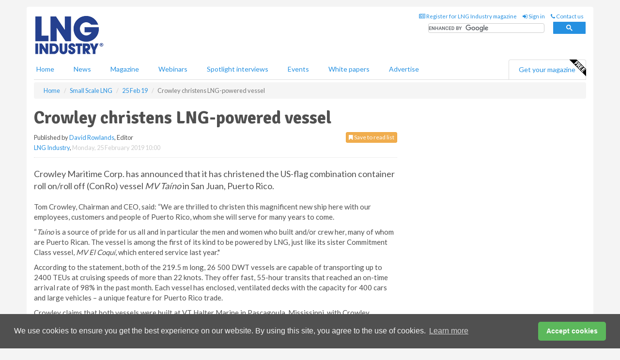

--- FILE ---
content_type: text/html; charset=utf-8
request_url: https://www.lngindustry.com/small-scale-lng/25022019/crowley-christens-lng-powered-vessel/
body_size: 14278
content:
<!doctype html>
<html lang="en" itemscope itemtype="https://schema.org/" prefix="og: http://ogp.me/ns#">
<head>
    <meta http-equiv="Content-Type" content="text/html; charset=UTF-8" />
    <meta http-equiv="X-UA-Compatible" content="IE=edge" />
    <meta name="viewport" content="width=device-width, initial-scale=1">

    <title>Crowley christens LNG-powered vessel | LNG Industry</title>
    <!-- CSS -->
    <link rel="stylesheet" href="https://maxcdn.bootstrapcdn.com/bootstrap/3.3.7/css/bootstrap.min.css">
    <link rel="stylesheet" href="https://maxcdn.bootstrapcdn.com/font-awesome/4.6.3/css/font-awesome.min.css">
    <link rel="stylesheet" href="https://fonts.googleapis.com/css?family=Lato:400,700%7CSignika:400,700">
    <link rel=" stylesheet" href="https://d1eq5d5e447quq.cloudfront.net/css/site-d-003.min.css">
    <link rel=" stylesheet" href="https://d11onib03523a2.cloudfront.net/css/master.min.css">
    <!--[if IE]>
        <link rel="stylesheet" href="https://d11onib03523a2.cloudfront.net/css/print-ie.min.css" media="print">
    <![endif]-->
    <!--[if lt IE 8]>
        <link href="https://d11onib03523a2.cloudfront.net/css/bootstrap-ie7fix.min.css" rel="stylesheet">
    <![endif]-->
    <!--[if lt IE 9]>
        <link href="https://d11onib03523a2.cloudfront.net/css/bootstrap-ie8.min.css" rel="stylesheet">
        <script src="https://oss.maxcdn.com/html5shiv/3.7.2/html5shiv.min.js"></script>
        <script src="https://oss.maxcdn.com/respond/1.4.2/respond.min.js"></script>
    <![endif]-->
    <link rel="apple-touch-icon" sizes="180x180" href="/apple-touch-icon.png">
    <link rel="icon" type="image/png" href="/favicon-32x32.png" sizes="32x32">
    <link rel="icon" type="image/png" href="/favicon-16x16.png" sizes="16x16">
    <link rel="manifest" href="/manifest.json">
    <link rel="mask-icon" href="/safari-pinned-tab.svg" color="#5bbad5">
    <meta name="theme-color" content="#ffffff">

<!-- Global site tag (gtag.js) - Google Analytics -->
<script async src="https://www.googletagmanager.com/gtag/js?id=G-7QQ74JC43X"></script>
<script>
    window.dataLayer = window.dataLayer || [];
    function gtag() { dataLayer.push(arguments); }
    gtag('js', new Date());

    gtag('config', 'G-7QQ74JC43X');
</script>

<!-- Facebook Pixel Code -->
<script>
    !function (f, b, e, v, n, t, s) {
        if (f.fbq) return; n = f.fbq = function () {
            n.callMethod ?
                n.callMethod.apply(n, arguments) : n.queue.push(arguments)
        };
        if (!f._fbq) f._fbq = n; n.push = n; n.loaded = !0; n.version = '2.0';
        n.queue = []; t = b.createElement(e); t.async = !0;
        t.src = v; s = b.getElementsByTagName(e)[0];
        s.parentNode.insertBefore(t, s)
    }(window, document, 'script',
        'https://connect.facebook.net/en_US/fbevents.js');
    fbq('init', '778510952260052');
    fbq('track', 'PageView');
</script>
<noscript>
    <img height="1" width="1"
         src="https://www.facebook.com/tr?id=778510952260052&ev=PageView
&noscript=1" />
</noscript>
<!-- End Facebook Pixel Code -->    <meta name="description" content="Crowley Maritime Corp. has announced that it has christened the US-flag combination container roll on/roll off vessel MV Ta&#237;no in San Juan, Puerto Rico." />
    <meta name="keywords" content="Crowley, Maritime, MV, Taino, San, Juan, Puerto, Rico, LNG, ConRo" />
    <meta name="robots" content="all" />
    <link rel="canonical" href="https://www.lngindustry.com/small-scale-lng/25022019/crowley-christens-lng-powered-vessel/" />
        <link rel="amphtml" href="https://www.lngindustry.com/small-scale-lng/25022019/crowley-christens-lng-powered-vessel/amp/">
    <!-- Schema for Google -->
        <script type="application/ld+json">
        {
        "@context": "https://schema.org",
        "@type": "NewsArticle",
        "mainEntityOfPage": {
        "@type": "WebPage",
        "@id": "https://www.lngindustry.com/small-scale-lng/25022019/crowley-christens-lng-powered-vessel/"
        },
        "url": "https://www.lngindustry.com/small-scale-lng/25022019/crowley-christens-lng-powered-vessel/",
        "headline": "Crowley christens LNG-powered vessel",
        "articleSection": "https://www.lngindustry.com/small-scale-lng/",
        "keywords": "Crowley, Maritime, MV, Taino, San, Juan, Puerto, Rico, LNG, ConRo",
        "description": "Crowley Maritime Corp. has announced that it has christened the US-flag combination container roll on/roll off vessel MV Ta&#237;no in San Juan, Puerto Rico.",
        "wordcount": "399",
        "image": [
        "https://d11onib03523a2.cloudfront.net/media/articles/pop/article.jpg",
        "https://d11onib03523a2.cloudfront.net/media/articles/main/article.jpg",
        "https://d11onib03523a2.cloudfront.net/media/articles/thumb/article.jpg"
        ],
        "datePublished": "2019-02-25T10:00:00",
        "dateModified": "2019-02-25T10:00:00",
        "author": {
        "@type": "Person",
        "name": "David Rowlands",
        "url": "https://www.lngindustry.com/team/david-rowlands/"
        },
        "publisher": {
        "@type": "Organization",
        "name": "LNG Industry",
        "url": "https://www.lngindustry.com",
        "logo": {
        "@type": "ImageObject",
        "name": "LNG Industry",
        "width": "294",
        "height": "81",
        "url": "https://d11onib03523a2.cloudfront.net/media/logo.png"
        }
        },
        "articleBody":"Crowley Maritime Corp. has announced that it has christened the US-flag combination container roll on/roll off (ConRo) vessel MV Ta&amp;iacute;no in San Juan, Puerto Rico. Tom Crowley, Chairman and CEO, said: &amp;ldquo;We are thrilled to christen this magnificent new ship here with our employees, customers and people of Puerto Rico, whom she will serve for many years to come.&amp;ldquo;Ta&amp;iacute;no is a source of pride for us all and in particular the men and women who built and/or crew her, many of whom are Puerto Rican. The vessel is among the first of its kind to be powered by LNG, just like its sister Commitment Class vessel, MV El Coqu&amp;iacute;, which entered service last year.&quot;According to the statement, both of the 219.5 m long, 26 500 DWT vessels are capable of transporting up to 2400 TEUs at cruising speeds of more than 22 knots. They offer fast, 55-hour transits that reached an on-time arrival rate of 98% in the past month. Each vessel has enclosed, ventilated decks with the capacity for 400 cars and large vehicles &amp;ndash; a unique feature for Puerto Rico trade.Crowley claims that both vessels were built at VT Halter Marine in Pascagoula, Mississippi, with Crowley Solutions providing construction management services. In order to improve the supply chain velocity with these vessels, the company also invested in the terminal and related infrastructure on the mainland and in Puerto Rico. At Isla Grande, the company added a new 900 ft pier and three ship-to-shore gantry cranes &amp;ndash; the first newly constructed cranes for San Juan Harbour in over 50 years. In addition to this, the company also implemented a new terminal operating system and added container staging areas and handling equipment for both refrigerated and dry cargo &amp;ndash; all while reducing gate turn times.Crowley said: &amp;ldquo;This major investment, which is resulting in jobs, a positive economic impact, a cleaner environment and world-class supply chain services for Puerto Rico shippers, would not have been possible without the Jones Act.&amp;ldquo;While the act ensures that we have a robust shipbuilding capability and skilled merchant mariners in the US essential to our national defense, it has also created a commercial shipping market between the mainland and Puerto Rico that is highly competitive, customised and dedicated.&amp;ldquo;We should be strengthening this critically important maritime law, not tearing it down as some special interest groups espousing highly inaccurate and misleading information would like to do.&amp;rdquo;"
        }
    </script>
    <!-- Twitter cards -->
    <meta name="twitter:card" content="summary_large_image" />
    <meta name="twitter:site" content="@LNGindustry" />
    <meta name="twitter:title" content="Crowley christens LNG-powered vessel" />
    <meta name="twitter:description" content="Crowley Maritime Corp. has announced that it has christened the US-flag combination container roll on/roll off vessel MV Ta&#237;no in San Juan, Puerto Rico." />
    <meta name="twitter:image:src" content="https://d11onib03523a2.cloudfront.net/media/articles/pop/article.jpg" />
    <meta name="twitter:url" content="https://www.lngindustry.com/small-scale-lng/25022019/crowley-christens-lng-powered-vessel/" />
    <!-- Open graph -->
    <meta property="og:site_name" content="LNG Industry" />
    <meta property="og:title" content="Crowley christens LNG-powered vessel" />
    <meta property="og:description" content="Crowley Maritime Corp. has announced that it has christened the US-flag combination container roll on/roll off vessel MV Ta&#237;no in San Juan, Puerto Rico." />
    <meta property="og:type" content="article" />
    <meta property="og:url" content="https://www.lngindustry.com/small-scale-lng/25022019/crowley-christens-lng-powered-vessel/" />
    <meta property="og:image" content="https://d11onib03523a2.cloudfront.net/media/articles/pop/article.jpg" />
    <meta property="og:image:url" content="http://static.lngindustry.com/media/articles/pop/article.jpg" />
    <meta property="og:image:secure_url" content="https://d11onib03523a2.cloudfront.net/media/articles/pop/article.jpg" />
    <meta property="og:image:width" content="450" />
    <meta property="og:image:height" content="300" />
    <meta property="article:published_time" content="2019-02-25T10:00:00" />
    <meta property="article:section" content="Small Scale LNG" />
    <!-- Banner header code-->
    
    <script type='text/javascript'>
  var googletag = googletag || {};
  googletag.cmd = googletag.cmd || [];
  (function() {
    var gads = document.createElement('script');
    gads.async = true;
    gads.type = 'text/javascript';
    var useSSL = 'https:' == document.location.protocol;
    gads.src = (useSSL ? 'https:' : 'http:') +
      '//www.googletagservices.com/tag/js/gpt.js';
    var node = document.getElementsByTagName('script')[0];
    node.parentNode.insertBefore(gads, node);
  })();
</script>

<script type='text/javascript'>
  googletag.cmd.push(function() {
    googletag.defineSlot('/160606372/LNG_News_SmallScale_HZ1', [620, 100], 'div-gpt-ad-1458316936439-0').addService(googletag.pubads());
    googletag.defineSlot('/160606372/LNG_News_SmallScale_LB1', [728, 90], 'div-gpt-ad-1458316936439-1').addService(googletag.pubads());
    googletag.defineSlot('/160606372/LNG_News_SmallScale_MB1', [300, 250], 'div-gpt-ad-1458316936439-2').addService(googletag.pubads());
    googletag.defineSlot('/160606372/LNG_News_SmallScale_MB2', [300, 250], 'div-gpt-ad-1458316936439-3').addService(googletag.pubads());
    googletag.defineSlot('/160606372/LNG_MB_POP', [300, 250], 'div-gpt-ad-1458316936439-4').addService(googletag.pubads());
    googletag.defineSlot('/160606372/LNG_News_SmallScale_THB1', [380, 90], 'div-gpt-ad-1458316936439-5').addService(googletag.pubads());
    googletag.defineSlot('/160606372/LNG_News_SmallScale_MB3', [300, 250], 'div-gpt-ad-1458316936439-6').addService(googletag.pubads());
    googletag.defineSlot('/160606372/LNG_News_SmallScale_MB4', [300, 250], 'div-gpt-ad-1458316936439-7').addService(googletag.pubads());
    googletag.pubads().enableSingleRequest();
    googletag.pubads().collapseEmptyDivs();
    googletag.enableServices();
  });
</script>
    



<style>

    .takeover {
        display: none !important;
    }

</style>



</head>
<body>
    <!--[if lt IE 8]>
            <p class="browserupgrade">You are using an <strong>outdated</strong> browser. Please <a href="http://browsehappy.com/">upgrade your browser</a> to improve your experience.</p>
        <![endif]-->
    <noscript>
        <div class="browserupgrade">
            <p>
                For full functionality of this site it is necessary to enable JavaScript.
                Here are the <a href="http://www.enable-javascript.com/" target="_blank">
                    instructions how to enable JavaScript in your web browser.
                </a>
            </p>
        </div>
    </noscript>
    <a href="#maincontent" class="sr-only sr-only-focusable">Skip to main content</a>

    <div class="lb1 container">
        <div class="row row-no-gutters">
                        <div class="col-xs-12 advertisement">
                            <!-- /160606372/LNG_News_SmallScale_LB1 -->
<div id='div-gpt-ad-1458316936439-1' style='height:90px; width:728px; margin:0 auto;'>
<span>Advertisement</span><script type='text/javascript'>
googletag.cmd.push(function() { googletag.display('div-gpt-ad-1458316936439-1'); });
</script>
</div>

                        </div>
        </div>
    </div>
    <!-- Header - start -->
    <header id="header">
        <div id="header-top" class="hidden-print">
            <div id="nav-top" class="container">
                <div class="text-right header-quick-links">
                    
                    <!--Donut#[base64]#-->





    <ul class="list-inline small">
        <li><a href="/magazine/" title="Register for your magazine"><i class="fa fa-newspaper-o"></i> Register for LNG Industry magazine</a></li>
        <li><a href="/signin/" title="Sign in"><i class="fa fa-sign-in"></i> Sign in</a></li>
        <li><a href="/contact/" title="Contact us"><i class="fa fa-phone"></i> Contact us</a></li>
    </ul>
<!--EndDonut-->

                </div>
            </div>
        </div>
        <div id="header-main" class="hidden-print">
            <div class="container">
                <div class="row">
                    <div class="col-xs-6">
                        <div id="logo" itemscope itemtype="https://schema.org/Organization">
                            <div itemprop="name" content="LNG Industry">
                                <a itemprop="url" href="/">
                                    <img itemprop="logo" src="https://d11onib03523a2.cloudfront.net/media/logo.png" title="&#171; Return to home" alt="LNG Industry">
                                </a>
                            </div>
                        </div>
                    </div>
                    <div class="col-xs-6">
                        <div class="text-right header-quick-links search-form">
                            <script>
                                (function () {
                                    var cx = '008202241373521990187:eumamzzqzaq';
                                    var gcse = document.createElement('script');
                                    gcse.type = 'text/javascript';
                                    gcse.async = true;
                                    gcse.src = (document.location.protocol == 'https:' ? 'https:' : 'http:') +
                                        '//cse.google.com/cse.js?cx=' + cx;
                                    var s = document.getElementsByTagName('script')[0];
                                    s.parentNode.insertBefore(gcse, s);
                                })();
                            </script>
                            <div class="gcse-searchbox-only" data-resultsurl="/search/" data-newwindow="false"></div>
                        </div>
                    </div>
                </div>
            </div>
        </div>
        

<div id="header-nav" class="hidden-print">
    <nav class="navbar nav-block">
        <div class="container">
            <div id="navbar" class="navbar-collapse collapse">
                <ul class="nav navbar-nav">
                    <li id="home"><a href="/">Home</a></li>
                    <li class="dropdown nav nav-block">
                        <a href="/news/" class="dropdown-toggle" data-toggle="dropdown" role="button">News</a>
                        <ul class="dropdown-menu" role="menu">
                            <li>
                                <div class="nav-block-content">
                                    <div class="row">
                                        <div class="col-xs-12">
                                            <p class="nav-titles">Sectors</p>
                                            <ul class="list-unstyled">
                                                




    <li><a href="/liquid-natural-gas/">LNG</a></li>
    <li><a href="/small-scale-lng/">Small Scale LNG</a></li>
    <li><a href="/floating-lng/">Floating LNG</a></li>
    <li><a href="/liquefaction/">Liquefaction</a></li>
    <li><a href="/regasification/">Regasification</a></li>
    <li><a href="/lng-shipping/">LNG Shipping</a></li>
    <li><a href="/special-reports/">Special reports</a></li>
    <li><a href="/product-news/">Product news</a></li>

                                            </ul>
                                        </div>

                                    </div><!-- .nblock-content .row - end -->
                                </div><!-- .nblock-content - end -->
                            </li>
                        </ul><!-- .dropdown-menu - end -->
                    </li>
                    <li><a href="/magazine/">Magazine</a></li>
                        <li><a href="/webinars/">Webinars</a></li>
                                            <li><a href="/spotlight-interviews/">Spotlight interviews</a></li>
                                            <li><a href="/events/">Events</a></li>
                                            <li><a href="/whitepapers/">White papers</a></li>
                                        <li><a href="/advertise/">Advertise</a></li>

                </ul>
                <ul class="nav navbar-nav navbar-right">
                    <li class="highlight-nav"><a href="/magazine/lng-industry/register/">Get your magazine <img alt="Free" class="free" src="https://d1eq5d5e447quq.cloudfront.net/media/free.png"></a></li>
                </ul>
            </div><!--/.navbar-collapse -->
        </div>
    </nav>
</div>
    </header><!-- Header - end -->
    <div class="body-content">
        

<!-- Breadcrumb - start -->
<div class="container">
    <div class="row clearfix">
        <div class="col-xs-12">
            <ol class="breadcrumb small" itemscope itemtype="https://schema.org/BreadcrumbList">
                <li itemprop="itemListElement" itemscope itemtype="https://schema.org/ListItem"><a href="/" itemprop="item"><span itemprop="name">Home</span></a><meta itemprop="position" content="1" /></li>
                
                <li itemprop="itemListElement" itemscope itemtype="https://schema.org/ListItem"><a href="../../" itemprop="item"><span itemprop="name">Small Scale LNG</span></a><meta itemprop="position" content="2" /></li>
                <li itemprop="itemListElement" itemscope itemtype="https://schema.org/ListItem"><a href="../" itemprop="item"><span itemprop="name">25 Feb 19</span></a><meta itemprop="position" content="3" /></li>
                <li class="active">Crowley christens LNG-powered vessel</li>
            </ol>
        </div>
    </div>
</div>

<!-- Main Content - start -->
<div class="container" id="maincontent">
    <div class="row clearfix">
        <main>
            <div class="col-xs-8">
                <article class="article article-detail">
                    <header>
                        <h1>Crowley christens LNG-powered vessel</h1>
                        <p>
                            <small>
                                


                                <span id="saveListBtn" class="noscript">
                                        <span class="pull-right save-read-list">
                                            <button type="button" class="btn btn-xs btn-warning" data-toggle="modal" data-target="#myModal"><i class="fa fa-bookmark"></i> Save to read list</button>
                                        </span>

                                </span>







                                    <span>
                                        Published by <a href="/team/david-rowlands/" rel="author">David Rowlands</a>,
                                        Editor
                                        <br>
                                    </span>

                                <a href="https://www.lngindustry.com">LNG Industry</a>,
                                <time>Monday, 25 February 2019 10:00</time>
                            </small>
                        </p>
                    </header>
                    <hr>

                            <div class="hz1 advertisement">
                                <!-- /160606372/LNG_News_SmallScale_HZ1 -->
<div id='div-gpt-ad-1458316936439-0' style='height:100px; width:620px; margin:0 auto;'>
<span>Advertisement</span><script type='text/javascript'>
googletag.cmd.push(function() { googletag.display('div-gpt-ad-1458316936439-0'); });
</script>
</div>
                            </div>

                    <div>
                        <!-- Article Start -->
                            <div class="lead">Crowley Maritime Corp. has announced that it has christened the US-flag combination container roll on/roll off (ConRo) vessel <em>MV Ta&iacute;no</em> in San Juan, Puerto Rico.</div>




<p>Tom Crowley, Chairman and CEO, said: &ldquo;We are thrilled to christen this magnificent new ship here with our employees, customers and people of Puerto Rico, whom she will serve for many years to come.</p><p>&ldquo;<em>Ta&iacute;no</em> is a source of pride for us all and in particular the men and women who built and/or crew her, many of whom are Puerto Rican. The vessel is among the first of its kind to be powered by LNG, just like its sister Commitment Class vessel, <em>MV El Coqu&iacute;</em>, which entered service last year."</p><p>According to the statement, both of the 219.5 m long, 26 500 DWT vessels are capable of transporting up to 2400 TEUs at cruising speeds of more than 22 knots. They offer fast, 55-hour transits that reached an on-time arrival rate of 98% in the past month. Each vessel has enclosed, ventilated decks with the capacity for 400 cars and large vehicles &ndash; a unique feature for Puerto Rico trade.</p><p>Crowley claims that both vessels were built at VT Halter Marine in Pascagoula, Mississippi, with Crowley Solutions providing construction management services. In order to improve the supply chain velocity with these vessels, the company also invested in the terminal and related infrastructure on the mainland and in Puerto Rico. At Isla Grande, the company added a new 900 ft pier and three ship-to-shore gantry cranes &ndash; the first newly constructed cranes for San Juan Harbour in over 50 years. In addition to this, the company also implemented a new terminal operating system and added container staging areas and handling equipment for both refrigerated and dry cargo &ndash; all while reducing gate turn times.</p><p>Crowley said: &ldquo;This major investment, which is resulting in jobs, a positive economic impact, a cleaner environment and world-class supply chain services for Puerto Rico shippers, would not have been possible without the Jones Act.</p><p>&ldquo;While the act ensures that we have a robust shipbuilding capability and skilled merchant mariners in the US essential to our national defense, it has also created a commercial shipping market between the mainland and Puerto Rico that is highly competitive, customised and dedicated.</p><p>&ldquo;We should be strengthening this critically important maritime law, not tearing it down as some special interest groups espousing highly inaccurate and misleading information would like to do.&rdquo;</p>



                        <!-- Article End -->
                        <p class="visible-print"><small>Read the article online at: https://www.lngindustry.com/small-scale-lng/25022019/crowley-christens-lng-powered-vessel/</small></p>
                    </div>









                            <div class="row">
                                <div class="col-xs-12">
                                    <h2>You might also like</h2>
                                </div>
                                
                                <article class="article article-list">
                                    <div class="col-xs-3">
                                        <p>
                                            <a href="/liquid-natural-gas/13012026/scarborough-fpu-arrives-in-australia/">
                                                <img class="img-thumbnail responsive-img" src="https://d11onib03523a2.cloudfront.net/media/articles/thumb/299825.jpg" alt="" />

                                            </a>
                                        </p>
                                    </div>
                                    <div class="col-xs-9">
                                        <header>
                                            <h2 class="article-title">
                                                <a href="/liquid-natural-gas/13012026/scarborough-fpu-arrives-in-australia/">
                                                    Scarborough FPU arrives in Australia
                                                </a>
                                            </h2>
                                            <small>
                                                
                                                <time datetime="2026-01-13 15:00:00Z">Tuesday 13 January 2026 15:00</time>
                                            </small>
                                        </header>
                                        <p>Woodside Energy has announced that the FPU for the Scarborough Energy Project has arrived at the Scarborough field, 375 km off the coast of Australia.</p>
                                    </div>

                                </article>
                            </div>









                            <div class="clear-fix">&nbsp;</div>
                            <!-- Nav tabs -->
                            <ul class="nav nav-tabs hidden-print" role="tablist" data-tabs="tabs">

                                    <li class="active"><a href="#embed" role="tab" data-toggle="tab"><i class="fa fa-clipboard"></i> Embed</a></li>


                            </ul>

                            <!-- Tab panes -->
                            <div class="tab-content tab-article-base hidden-print">

                                    <!-- Tab - Embed -->
                                    <div class="tab-pane active" id="embed">
                                        <div class="clear-fix">&nbsp;</div>

                                        <p><strong>Embed article link:</strong> (copy the HTML code below):</p>
                                        <textarea class="form-control" rows="3" onclick="this.select();"><a href="https://www.lngindustry.com/small-scale-lng/25022019/crowley-christens-lng-powered-vessel/" title="Crowley christens LNG-powered vessel">Crowley christens LNG-powered vessel</a></textarea>
                                        <hr>
                                    </div><!-- Embed .tab-pane - end -->


                            </div><!-- tab-content - END -->
                    </article>



            </div><!-- main .col-sm-8 - end -->
        </main><!-- Main Content - end -->
        <!-- Aside Content - start -->
        <aside>
            <div class="col-xs-4">
                <div class="aside-container">
                            <div class="mb1 advertisement">
                                <!-- /160606372/LNG_News_SmallScale_MB1 -->
<div id='div-gpt-ad-1458316936439-2' style='height:250px; width:300px; margin:0 auto;'>
<span>Advertisement</span><script type='text/javascript'>
googletag.cmd.push(function() { googletag.display('div-gpt-ad-1458316936439-2'); });
</script>
</div>
                            </div>

                            <div class="mb2 advertisement">
                                <!-- /160606372/LNG_News_SmallScale_MB2 -->
<div id='div-gpt-ad-1458316936439-3' style='height:250px; width:300px; margin:0 auto;'>
<span>Advertisement</span><script type='text/javascript'>
googletag.cmd.push(function() { googletag.display('div-gpt-ad-1458316936439-3'); });
</script>
</div>
                            </div>


                            <div class="mb3 advertisement">
                                <!-- /160606372/LNG_News_SmallScale_MB3 -->
<div id='div-gpt-ad-1458316936439-6' style='height:250px; width:300px; margin:0 auto;'>
<span>Advertisement</span><script type='text/javascript'>
googletag.cmd.push(function() { googletag.display('div-gpt-ad-1458316936439-6'); });
</script>
</div>
                            </div>


                            <div class="mb4 advertisement">
                                <!-- /160606372/LNG_News_SmallScale_MB4 -->
<div id='div-gpt-ad-1458316936439-7' style='height:250px; width:300px; margin:0 auto;'>
<span>Advertisement</span><script type='text/javascript'>
googletag.cmd.push(function() { googletag.display('div-gpt-ad-1458316936439-7'); });
</script>
</div>
                            </div>


                </div><!-- .aside-container end-->
            </div>
        </aside><!-- Aside Content - end -->
    </div><!-- Main Content - .row .clearix end-->
</div><!-- Main Content - .container end-->
<!-- Pop up for locked content -->
<!-- Pop up for save to list -->
<div class="modal fade" id="myModal" tabindex="-1" role="dialog">
    <div class="modal-dialog">
        <div class="modal-content">
            <div class="modal-body">
                <div class="row">
                    <div class="col-sm-12">
                        
                        <button type="button" class="close clickable" data-dismiss="modal"><span aria-hidden="true">&times;</span><span class="sr-only">Close</span></button>
                    </div>
                    <div class="col-sm-8 col-sm-offset-2">
                        <p class="lead">
                            This content is available to registered readers of our magazine only. Please <a href="/signin/"><strong>sign in</strong></a> or <a href="/magazine/"><strong>register</strong></a> for free.
                        </p>
                        <hr>
                        <h2>Benefits include</h2>
                        <ul class="list-unstyled">
                            <li><i class="fa fa-check"></i> Access to locked videos &amp; articles</li>
                            <li><i class="fa fa-check"></i> Downloadable white papers</li>
                            <li><i class="fa fa-check"></i> Full website access</li>
                        </ul>
                        <p>
                            <a href="/magazine/" class="btn btn-success btn-lg">Register for free »</a><br>
                            <small>Get started now for absolutely FREE, no credit card required.</small>
                        </p>
                        <hr>
                        <p>Already a member? <a href="/signin/">Sign in</a> here</p>
                    </div>
                </div>
            </div>
        </div>
    </div>
</div>

<!-- Article count reached show registration popup -->







    </div>
    <!-- Footer - start -->
    <footer class="hidden-print">
        <div id="footer">
            <div class="container">
                <div class="row">
                    


<div class="col-xs-4">
    <h2>News</h2>
    <ul class="list-unstyled">
        




    <li><a href="/liquid-natural-gas/">LNG</a></li>
    <li><a href="/small-scale-lng/">Small Scale LNG</a></li>
    <li><a href="/floating-lng/">Floating LNG</a></li>
    <li><a href="/liquefaction/">Liquefaction</a></li>
    <li><a href="/regasification/">Regasification</a></li>
    <li><a href="/lng-shipping/">LNG Shipping</a></li>
    <li><a href="/special-reports/">Special reports</a></li>
    <li><a href="/product-news/">Product news</a></li>

    </ul>
</div>

<div class="col-xs-4">
    <h2>Quick links</h2>
    <ul class="list-unstyled">
        <li><a href="/">Home</a></li>
        <li><a href="/magazine/">Magazine</a></li>
        <li><a href="/news/">News</a></li>
            <li><a href="/events/">Events</a></li>
                    <li><a href="/whitepapers/">White Papers</a></li>
                    <li><a href="/webinars/">Webinars</a></li>
                    <li><a href="/spotlight-interviews/">Spotlight interviews</a></li>
                <li><a href="/signin/">Sign in</a></li>

    </ul>
</div>
<div class="col-xs-4">
    <h2>&nbsp;</h2>
    <ul class="list-unstyled">
        <li><a href="/contact/">Contact us</a></li>
        <li><a href="/about/">About us</a></li>
        <li><a href="/advertise/">Advertise with us</a></li>
        <li><a href="/team/">Our team</a></li>
        <li><a href="/privacy/">Privacy policy</a></li>
        <li><a href="/terms/">Terms &amp; conditions</a></li>
        <li><a href="/security/">Security</a></li>
        <li><a href="/cookies/">Website cookies</a></li>
    </ul>
    
<ul class="list-inline social-list">
        <li><a href="https://www.facebook.com/LNGindustry/" target="_blank" rel="nofollow" class="social social-small social-facebook"></a></li>

        <li><a href="https://twitter.com/LNGindustry" target="_blank" rel="nofollow" class="social social-small social-twitter"></a></li>

        <li><a href="https://www.linkedin.com/groups/5165903/profile" target="_blank" rel="nofollow" class="social social-small social-linkedin"></a></li>

            <li><a href="https://open.spotify.com/show/4G7Z2P9hlXhhh8gGOJGNmX" target="_blank" rel="nofollow" class="social social-small social-google"></a></li>
</ul>
</div>
                </div>
                <div class="row">
                    <div class=" col-xs-12">
                        <hr>
                        <ul class="list-inline text-center">
                            <li><a href="https://www.drybulkmagazine.com" target="_blank">Dry Bulk</a></li>
                            <li><a href="https://www.energyglobal.com" target="_blank">Energy Global</a></li>
                            <li><a href="https://www.globalhydrogenreview.com" target="_blank">Global Hydrogen Review</a></li>
                            <li><a href="https://www.globalminingreview.com" target="_blank">Global Mining Review</a></li>
                            <li><a href="https://www.hydrocarbonengineering.com" target="_blank">Hydrocarbon Engineering</a></li>
                            <li><a href="https://www.lngindustry.com" target="_blank">LNG Industry</a></li>

                        </ul>
                        <ul class="list-inline text-center">
                            <li><a href="https://www.oilfieldtechnology.com" target="_blank">Oilfield Technology</a></li>
                            <li><a href="https://www.tanksterminals.com" target="_blank">Tanks and Terminals</a></li>
                            <li><a href="https://www.worldcement.com" target="_blank">World Cement</a></li>
                            <li><a href="https://www.worldcoal.com" target="_blank">World Coal</a></li>
                            <li><a href="https://www.worldfertilizer.com" target="_blank">World Fertilizer</a></li>
                            <li><a href="https://www.worldpipelines.com" target="_blank">World Pipelines</a></li>
                        </ul>
                        <br />
                        <p class="text-center">
                            Copyright &copy; 2026 Palladian Publications Ltd. All rights reserved | Tel: +44 (0)1252 718 999 |
                            Email: <a href="mailto:enquiries@lngindustry.com">enquiries@lngindustry.com</a>
                        </p>
                    </div>
                </div>
            </div>
        </div><!-- #footer - end -->
    </footer><!-- Footer - end -->

    <script src="https://ajax.googleapis.com/ajax/libs/jquery/3.6.2/jquery.min.js"></script>
    <script>window.jQuery || document.write('<script src="/scripts/jquery-3.6.2.min.js"><\/script>')</script>
    <script src="/scripts/modernizr.custom.js" defer="defer"></script>
    <script src="https://maxcdn.bootstrapcdn.com/bootstrap/3.3.7/js/bootstrap.min.js" defer="defer"></script>
    <script src="https://cdnjs.cloudflare.com/ajax/libs/jquery-placeholder/2.3.1/jquery.placeholder.min.js" defer="defer"></script>
    <script src="/scripts/main.desktop.min.js" defer="defer"></script>



<!-- Twitter conversion tracking base code -->
<script>
    !function (e, t, n, s, u, a) {
        e.twq || (s = e.twq = function () {
            s.exe ? s.exe.apply(s, arguments) : s.queue.push(arguments);
        }, s.version = '1.1', s.queue = [], u = t.createElement(n), u.async = !0, u.src = 'https://static.ads-twitter.com/uwt.js',
            a = t.getElementsByTagName(n)[0], a.parentNode.insertBefore(u, a))
    }(window, document, 'script');
    twq('config', 'nups2');
</script>
<!-- End Twitter conversion tracking base code -->
<!-- Google Analytics -->
<script>
    (function (i, s, o, g, r, a, m) {
    i['GoogleAnalyticsObject'] = r; i[r] = i[r] || function () {
        (i[r].q = i[r].q || []).push(arguments)
    }, i[r].l = 1 * new Date(); a = s.createElement(o),
        m = s.getElementsByTagName(o)[0]; a.async = 1; a.src = g; m.parentNode.insertBefore(a, m)
    })(window, document, 'script', '//www.google-analytics.com/analytics.js', 'ga');

    ga('create', 'UA-10924062-4', 'auto');
    ga('send', 'pageview');

</script>
<!-- End Google Analytics -->
<!-- Bing -->
<script>
    (function (w, d, t, r, u) { var f, n, i; w[u] = w[u] || [], f = function () { var o = { ti: "5667063" }; o.q = w[u], w[u] = new UET(o), w[u].push("pageLoad") }, n = d.createElement(t), n.src = r, n.async = 1, n.onload = n.onreadystatechange = function () { var s = this.readyState; s && s !== "loaded" && s !== "complete" || (f(), n.onload = n.onreadystatechange = null) }, i = d.getElementsByTagName(t)[0], i.parentNode.insertBefore(n, i) })(window, document, "script", "//bat.bing.com/bat.js", "uetq");
</script>
<noscript><img src="//bat.bing.com/action/0?ti=5667063&Ver=2" height="0" width="0" style="display:none; visibility: hidden;" /></noscript>
<!-- End Bing -->
<!-- LinkedIn -->
<script type="text/javascript">
    _linkedin_partner_id = "5388538";
    window._linkedin_data_partner_ids = window._linkedin_data_partner_ids || [];
    window._linkedin_data_partner_ids.push(_linkedin_partner_id);
</script>
<script type="text/javascript">
    (function (l) {
        if (!l) {
            window.lintrk = function (a, b) { window.lintrk.q.push([a, b]) };
            window.lintrk.q = []
        }
        var s = document.getElementsByTagName("script")[0];
        var b = document.createElement("script");
        b.type = "text/javascript"; b.async = true;
        b.src = "https://snap.licdn.com/li.lms-analytics/insight.min.js";
        s.parentNode.insertBefore(b, s);
    })(window.lintrk);
</script>
<noscript>
    <img height="1" width="1" style="display:none;" alt="" src="https://px.ads.linkedin.com/collect/?pid=5388538&fmt=gif" />
</noscript>
<!-- End LinkedIn -->
<link rel="stylesheet" type="text/css" href="//cdnjs.cloudflare.com/ajax/libs/cookieconsent2/3.1.0/cookieconsent.min.css" />
<script src="//cdnjs.cloudflare.com/ajax/libs/cookieconsent2/3.1.0/cookieconsent.min.js"></script>
<script>
    window.addEventListener("load", function () {
        window.cookieconsent.initialise({
            "palette": {
                "popup": {
                    "background": "#505050",
                    "text": "#f4f4f4"
                },
                "button": {
                    "background": "#5cb85c",
                    "text": "#ffffff"
                }
            },
            "theme": "classic",
            "content": {
                "message": "We use cookies to ensure you get the best experience on our website. By using this site, you agree to the use of cookies.",
                "dismiss": "Accept cookies",
                "href": "https://www.lngindustry.com/privacy/"
            }
        })
    });
</script>
    


    
    


    <script type='text/javascript'>

        $(function () {
            $('#saveListBtn').removeClass('noscript');
        });

        function ToggleSaveArticleIcon() {
            var button = $('#btnSaveArticle');
            //button.toggleClass('btn-warning btn-success');
            if (button.html() == '<i class="fa fa-bookmark"></i> Remove from read list') {
                button.html('<i class="fa fa-bookmark"></i> Save to read list');
                button.attr('onclick', 'SaveArticle(false);');
            }
            else {
                button.html('<i class="fa fa-bookmark"></i> Remove from read list');
                button.attr('onclick', 'RemoveSavedArticle(false);');
            }
        };

        function RemoveSavedArticle(refresh) {
            $.ajax({
                type: 'POST',
                url: '/News/RemoveSavedArticle/',
                data: "{ articleId: '" + 236264 + "' }",
                contentType: "application/json; charset=utf-8",
                dataType: "json",
                success: function (response) {
                    var data = response;

                    if (refresh) {
                        location.reload();
                    }
                    else {
                        ToggleSaveArticleIcon();
                    }
                }
            })
        };

        function SaveArticle(refresh) {
            $.ajax({
                type: 'POST',
                url: '/News/SaveArticle/',
                data: "{ articleId: '" + 236264 + "' }",
                contentType: "application/json; charset=utf-8",
                dataType: "json",
                success: function (response) {
                    var data = response;

                    if (refresh) {
                        location.reload();
                    }
                    else {
                        ToggleSaveArticleIcon();
                    }
                }
            })
        };
    </script>




    <script async src="//platform.twitter.com/widgets.js" charset="utf-8"></script>

</body>
</html>


--- FILE ---
content_type: text/html; charset=utf-8
request_url: https://www.google.com/recaptcha/api2/aframe
body_size: 115
content:
<!DOCTYPE HTML><html><head><meta http-equiv="content-type" content="text/html; charset=UTF-8"></head><body><script nonce="SdHSPHTUqurIknM3y9VKnA">/** Anti-fraud and anti-abuse applications only. See google.com/recaptcha */ try{var clients={'sodar':'https://pagead2.googlesyndication.com/pagead/sodar?'};window.addEventListener("message",function(a){try{if(a.source===window.parent){var b=JSON.parse(a.data);var c=clients[b['id']];if(c){var d=document.createElement('img');d.src=c+b['params']+'&rc='+(localStorage.getItem("rc::a")?sessionStorage.getItem("rc::b"):"");window.document.body.appendChild(d);sessionStorage.setItem("rc::e",parseInt(sessionStorage.getItem("rc::e")||0)+1);localStorage.setItem("rc::h",'1768370306704');}}}catch(b){}});window.parent.postMessage("_grecaptcha_ready", "*");}catch(b){}</script></body></html>

--- FILE ---
content_type: application/javascript; charset=utf-8
request_url: https://fundingchoicesmessages.google.com/f/AGSKWxWbxKPlWn73Edk3Wqhb3GewP1DKCWKS5x4dDrxH9FNkvBJkGFUMGi-_wxYOJRhDERNTjoJ6nItxyes1urDOLeOkL9gj5_0yibrCAxbWgA0QlCgF8PYD14LLp7afRJtDqIK121kkSPb2y9syzsE-5XI4aAkM3oUibYMkNgcO7hc_ZM4mQMiJ8ftStp_G/_/adclixad./adfactory-/adsvr./ad/938-.ad_home_
body_size: -1288
content:
window['a02c83ac-1619-442f-abf2-7c0b1b0deb46'] = true;